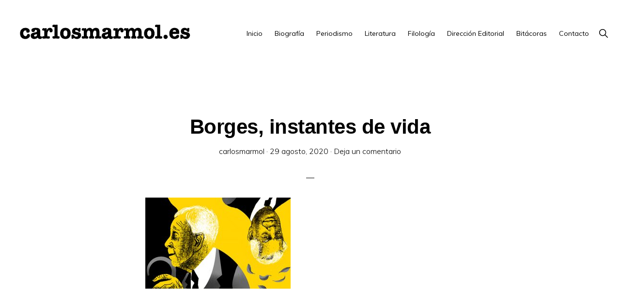

--- FILE ---
content_type: text/html; charset=UTF-8
request_url: https://www.carlosmarmol.es/borges-instantes-de-vida/borges-instantes-de-vida-2/
body_size: 12275
content:
<!DOCTYPE html>
<html lang="es">
<head >
<meta charset="UTF-8" />
<meta name="viewport" content="width=device-width, initial-scale=1" />
<meta name='robots' content='index, follow, max-image-preview:large, max-snippet:-1, max-video-preview:-1' />

	<!-- This site is optimized with the Yoast SEO plugin v22.6 - https://yoast.com/wordpress/plugins/seo/ -->
	<title>Borges, instantes de vida - carlosmarmol.es</title>
	<link rel="canonical" href="https://www.carlosmarmol.es/borges-instantes-de-vida/borges-instantes-de-vida-2/" />
	<meta property="og:locale" content="es_ES" />
	<meta property="og:type" content="article" />
	<meta property="og:title" content="Borges, instantes de vida - carlosmarmol.es" />
	<meta property="og:url" content="https://www.carlosmarmol.es/borges-instantes-de-vida/borges-instantes-de-vida-2/" />
	<meta property="og:site_name" content="carlosmarmol.es" />
	<meta property="og:image" content="https://www.carlosmarmol.es/borges-instantes-de-vida/borges-instantes-de-vida-2" />
	<meta property="og:image:width" content="800" />
	<meta property="og:image:height" content="500" />
	<meta property="og:image:type" content="image/jpeg" />
	<meta name="twitter:card" content="summary_large_image" />
	<meta name="twitter:site" content="@carlosmarmol_es" />
	<script type="application/ld+json" class="yoast-schema-graph">{"@context":"https://schema.org","@graph":[{"@type":"WebPage","@id":"https://www.carlosmarmol.es/borges-instantes-de-vida/borges-instantes-de-vida-2/","url":"https://www.carlosmarmol.es/borges-instantes-de-vida/borges-instantes-de-vida-2/","name":"Borges, instantes de vida - carlosmarmol.es","isPartOf":{"@id":"https://www.carlosmarmol.es/#website"},"primaryImageOfPage":{"@id":"https://www.carlosmarmol.es/borges-instantes-de-vida/borges-instantes-de-vida-2/#primaryimage"},"image":{"@id":"https://www.carlosmarmol.es/borges-instantes-de-vida/borges-instantes-de-vida-2/#primaryimage"},"thumbnailUrl":"https://www.carlosmarmol.es/wp-content/uploads/2020/08/Borges-instantes-de-vida-.jpg","datePublished":"2020-08-29T18:58:24+00:00","dateModified":"2020-08-29T18:58:24+00:00","breadcrumb":{"@id":"https://www.carlosmarmol.es/borges-instantes-de-vida/borges-instantes-de-vida-2/#breadcrumb"},"inLanguage":"es","potentialAction":[{"@type":"ReadAction","target":["https://www.carlosmarmol.es/borges-instantes-de-vida/borges-instantes-de-vida-2/"]}]},{"@type":"ImageObject","inLanguage":"es","@id":"https://www.carlosmarmol.es/borges-instantes-de-vida/borges-instantes-de-vida-2/#primaryimage","url":"https://www.carlosmarmol.es/wp-content/uploads/2020/08/Borges-instantes-de-vida-.jpg","contentUrl":"https://www.carlosmarmol.es/wp-content/uploads/2020/08/Borges-instantes-de-vida-.jpg","width":800,"height":500},{"@type":"BreadcrumbList","@id":"https://www.carlosmarmol.es/borges-instantes-de-vida/borges-instantes-de-vida-2/#breadcrumb","itemListElement":[{"@type":"ListItem","position":1,"name":"Home","item":"https://www.carlosmarmol.es/"},{"@type":"ListItem","position":2,"name":"Borges, instantes de vida","item":"https://www.carlosmarmol.es/borges-instantes-de-vida/"},{"@type":"ListItem","position":3,"name":"Borges, instantes de vida"}]},{"@type":"WebSite","@id":"https://www.carlosmarmol.es/#website","url":"https://www.carlosmarmol.es/","name":"carlosmarmol.es","description":"Periodismo Indie","publisher":{"@id":"https://www.carlosmarmol.es/#/schema/person/b44edc777c96868855755a823c5f6c65"},"potentialAction":[{"@type":"SearchAction","target":{"@type":"EntryPoint","urlTemplate":"https://www.carlosmarmol.es/?s={search_term_string}"},"query-input":"required name=search_term_string"}],"inLanguage":"es"},{"@type":["Person","Organization"],"@id":"https://www.carlosmarmol.es/#/schema/person/b44edc777c96868855755a823c5f6c65","name":"carlosmarmol","image":{"@type":"ImageObject","inLanguage":"es","@id":"https://www.carlosmarmol.es/#/schema/person/image/","url":"https://www.carlosmarmol.es/wp-content/uploads/2023/07/cropped-logoCarlosmarmol-3.png","contentUrl":"https://www.carlosmarmol.es/wp-content/uploads/2023/07/cropped-logoCarlosmarmol-3.png","width":1250,"height":158,"caption":"carlosmarmol"},"logo":{"@id":"https://www.carlosmarmol.es/#/schema/person/image/"},"description":"Periodista 'indie' | Escritor 'underground' | Editor 'avant-garde'","sameAs":["https://www.carlosmarmol.es","https://www.linkedin.com/in/carlos-mrmol-4209582b/","https://www.pinterest.es/carlosmarmol_es/","https://x.com/carlosmarmol_es","https://www.youtube.com/channel/UC7ZveXzhtOID7Tms43Up3yw","https://soundcloud.com/carlosmarmol_es"]}]}</script>
	<!-- / Yoast SEO plugin. -->


<link rel='dns-prefetch' href='//www.carlosmarmol.es' />
<link rel='dns-prefetch' href='//stats.wp.com' />
<link rel='dns-prefetch' href='//fonts.googleapis.com' />
<link rel='dns-prefetch' href='//unpkg.com' />
<link rel='dns-prefetch' href='//v0.wordpress.com' />
<link rel="alternate" type="application/rss+xml" title="carlosmarmol.es &raquo; Feed" href="https://www.carlosmarmol.es/feed/" />
<link rel="alternate" type="application/rss+xml" title="carlosmarmol.es &raquo; Feed de los comentarios" href="https://www.carlosmarmol.es/comments/feed/" />
<link rel="alternate" type="application/rss+xml" title="carlosmarmol.es &raquo; Comentario Borges, instantes de vida del feed" href="https://www.carlosmarmol.es/borges-instantes-de-vida/borges-instantes-de-vida-2/feed/" />
<script>
window._wpemojiSettings = {"baseUrl":"https:\/\/s.w.org\/images\/core\/emoji\/14.0.0\/72x72\/","ext":".png","svgUrl":"https:\/\/s.w.org\/images\/core\/emoji\/14.0.0\/svg\/","svgExt":".svg","source":{"concatemoji":"https:\/\/www.carlosmarmol.es\/wp-includes\/js\/wp-emoji-release.min.js?ver=b9ab63d85601bea98ff22c88b80798c0"}};
/*! This file is auto-generated */
!function(i,n){var o,s,e;function c(e){try{var t={supportTests:e,timestamp:(new Date).valueOf()};sessionStorage.setItem(o,JSON.stringify(t))}catch(e){}}function p(e,t,n){e.clearRect(0,0,e.canvas.width,e.canvas.height),e.fillText(t,0,0);var t=new Uint32Array(e.getImageData(0,0,e.canvas.width,e.canvas.height).data),r=(e.clearRect(0,0,e.canvas.width,e.canvas.height),e.fillText(n,0,0),new Uint32Array(e.getImageData(0,0,e.canvas.width,e.canvas.height).data));return t.every(function(e,t){return e===r[t]})}function u(e,t,n){switch(t){case"flag":return n(e,"\ud83c\udff3\ufe0f\u200d\u26a7\ufe0f","\ud83c\udff3\ufe0f\u200b\u26a7\ufe0f")?!1:!n(e,"\ud83c\uddfa\ud83c\uddf3","\ud83c\uddfa\u200b\ud83c\uddf3")&&!n(e,"\ud83c\udff4\udb40\udc67\udb40\udc62\udb40\udc65\udb40\udc6e\udb40\udc67\udb40\udc7f","\ud83c\udff4\u200b\udb40\udc67\u200b\udb40\udc62\u200b\udb40\udc65\u200b\udb40\udc6e\u200b\udb40\udc67\u200b\udb40\udc7f");case"emoji":return!n(e,"\ud83e\udef1\ud83c\udffb\u200d\ud83e\udef2\ud83c\udfff","\ud83e\udef1\ud83c\udffb\u200b\ud83e\udef2\ud83c\udfff")}return!1}function f(e,t,n){var r="undefined"!=typeof WorkerGlobalScope&&self instanceof WorkerGlobalScope?new OffscreenCanvas(300,150):i.createElement("canvas"),a=r.getContext("2d",{willReadFrequently:!0}),o=(a.textBaseline="top",a.font="600 32px Arial",{});return e.forEach(function(e){o[e]=t(a,e,n)}),o}function t(e){var t=i.createElement("script");t.src=e,t.defer=!0,i.head.appendChild(t)}"undefined"!=typeof Promise&&(o="wpEmojiSettingsSupports",s=["flag","emoji"],n.supports={everything:!0,everythingExceptFlag:!0},e=new Promise(function(e){i.addEventListener("DOMContentLoaded",e,{once:!0})}),new Promise(function(t){var n=function(){try{var e=JSON.parse(sessionStorage.getItem(o));if("object"==typeof e&&"number"==typeof e.timestamp&&(new Date).valueOf()<e.timestamp+604800&&"object"==typeof e.supportTests)return e.supportTests}catch(e){}return null}();if(!n){if("undefined"!=typeof Worker&&"undefined"!=typeof OffscreenCanvas&&"undefined"!=typeof URL&&URL.createObjectURL&&"undefined"!=typeof Blob)try{var e="postMessage("+f.toString()+"("+[JSON.stringify(s),u.toString(),p.toString()].join(",")+"));",r=new Blob([e],{type:"text/javascript"}),a=new Worker(URL.createObjectURL(r),{name:"wpTestEmojiSupports"});return void(a.onmessage=function(e){c(n=e.data),a.terminate(),t(n)})}catch(e){}c(n=f(s,u,p))}t(n)}).then(function(e){for(var t in e)n.supports[t]=e[t],n.supports.everything=n.supports.everything&&n.supports[t],"flag"!==t&&(n.supports.everythingExceptFlag=n.supports.everythingExceptFlag&&n.supports[t]);n.supports.everythingExceptFlag=n.supports.everythingExceptFlag&&!n.supports.flag,n.DOMReady=!1,n.readyCallback=function(){n.DOMReady=!0}}).then(function(){return e}).then(function(){var e;n.supports.everything||(n.readyCallback(),(e=n.source||{}).concatemoji?t(e.concatemoji):e.wpemoji&&e.twemoji&&(t(e.twemoji),t(e.wpemoji)))}))}((window,document),window._wpemojiSettings);
</script>
<style>
img.wp-smiley,
img.emoji {
	display: inline !important;
	border: none !important;
	box-shadow: none !important;
	height: 1em !important;
	width: 1em !important;
	margin: 0 0.07em !important;
	vertical-align: -0.1em !important;
	background: none !important;
	padding: 0 !important;
}
</style>
	<link rel='stylesheet' id='atomic-blocks-fontawesome-css' href='https://www.carlosmarmol.es/wp-content/plugins/atomic-blocks/dist/assets/fontawesome/css/all.min.css?ver=1674502989' media='all' />
<link rel='stylesheet' id='monochrome-pro-css' href='https://www.carlosmarmol.es/wp-content/themes/monochrome-pro/style.css?ver=1.5.1' media='all' />
<style id='monochrome-pro-inline-css'>


		a,
		.entry-meta a:hover,
		.entry-meta a:focus,
		.entry-title a:hover,
		.entry-title a:focus,
		.genesis-nav-menu a:focus,
		.genesis-nav-menu a:hover,
		.genesis-nav-menu .current-menu-item > a,
		.genesis-nav-menu .toggle-header-search:focus,
		.genesis-nav-menu .toggle-header-search:hover,
		.genesis-responsive-menu .genesis-nav-menu a:focus,
		.genesis-responsive-menu .genesis-nav-menu a:hover,
		.sub-menu-toggle:focus,
		.sub-menu-toggle:hover,
		#genesis-mobile-nav-primary:focus,
		#genesis-mobile-nav-primary:hover {
			color: #000000;
		}

		@media only screen and (max-width: 1023px) {
			.genesis-responsive-menu .genesis-nav-menu a:focus,
			.genesis-responsive-menu .genesis-nav-menu a:hover,
			.genesis-responsive-menu .genesis-nav-menu .sub-menu .menu-item a:focus,
			.genesis-responsive-menu .genesis-nav-menu .sub-menu .menu-item a:hover,
			.genesis-responsive-menu.nav-primary .genesis-nav-menu .sub-menu .current-menu-item > a {
				color: #000000;
			}
		}

		

		button:hover,
		button:focus,
		input:hover[type="button"],
		input:hover[type="reset"],
		input:hover[type="submit"],
		input:focus[type="button"],
		input:focus[type="reset"],
		input:focus[type="submit"],
		.archive-pagination a:hover,
		.archive-pagination a:focus,
		.archive-pagination li.active a,
		.button:hover,
		.button:focus,
		.image-section button:hover,
		.image-section button:focus,
		.image-section input[type="button"]:hover,
		.image-section input[type="button"]:focus,
		.image-section input[type="reset"]:hover,
		.image-section input[type="reset"]:focus,
		.image-section input[type="submit"]:hover,
		.image-section input[type="submit"]:focus,
		.image-section .button:hover,
		.image-section .button:focus,
		.image-section .more-link:hover,
		.image-section .more-link:focus,
		.more-link:hover,
		.more-link:focus,
		.site-container div.wpforms-container-full .wpforms-form input[type="submit"]:focus,
		.site-container div.wpforms-container-full .wpforms-form input[type="submit"]:hover,
		.site-container div.wpforms-container-full .wpforms-form button[type="submit"]:focus,
		.site-container div.wpforms-container-full .wpforms-form button[type="submit"]:hover {
			background-color: #020000;
			color: #ffffff;
		}
		
</style>
<link rel='stylesheet' id='wp-block-library-css' href='https://www.carlosmarmol.es/wp-includes/css/dist/block-library/style.min.css?ver=b9ab63d85601bea98ff22c88b80798c0' media='all' />
<style id='wp-block-library-inline-css'>
.has-text-align-justify{text-align:justify;}
</style>
<link rel='stylesheet' id='atomic-blocks-style-css-css' href='https://www.carlosmarmol.es/wp-content/plugins/atomic-blocks/dist/blocks.style.build.css?ver=1674502989' media='all' />
<link rel='stylesheet' id='mediaelement-css' href='https://www.carlosmarmol.es/wp-includes/js/mediaelement/mediaelementplayer-legacy.min.css?ver=4.2.17' media='all' />
<link rel='stylesheet' id='wp-mediaelement-css' href='https://www.carlosmarmol.es/wp-includes/js/mediaelement/wp-mediaelement.min.css?ver=b9ab63d85601bea98ff22c88b80798c0' media='all' />
<style id='jetpack-sharing-buttons-style-inline-css'>
.jetpack-sharing-buttons__services-list{display:flex;flex-direction:row;flex-wrap:wrap;gap:0;list-style-type:none;margin:5px;padding:0}.jetpack-sharing-buttons__services-list.has-small-icon-size{font-size:12px}.jetpack-sharing-buttons__services-list.has-normal-icon-size{font-size:16px}.jetpack-sharing-buttons__services-list.has-large-icon-size{font-size:24px}.jetpack-sharing-buttons__services-list.has-huge-icon-size{font-size:36px}@media print{.jetpack-sharing-buttons__services-list{display:none!important}}.editor-styles-wrapper .wp-block-jetpack-sharing-buttons{gap:0;padding-inline-start:0}ul.jetpack-sharing-buttons__services-list.has-background{padding:1.25em 2.375em}
</style>
<style id='classic-theme-styles-inline-css'>
/*! This file is auto-generated */
.wp-block-button__link{color:#fff;background-color:#32373c;border-radius:9999px;box-shadow:none;text-decoration:none;padding:calc(.667em + 2px) calc(1.333em + 2px);font-size:1.125em}.wp-block-file__button{background:#32373c;color:#fff;text-decoration:none}
</style>
<style id='global-styles-inline-css'>
body{--wp--preset--color--black: #000000;--wp--preset--color--cyan-bluish-gray: #abb8c3;--wp--preset--color--white: #ffffff;--wp--preset--color--pale-pink: #f78da7;--wp--preset--color--vivid-red: #cf2e2e;--wp--preset--color--luminous-vivid-orange: #ff6900;--wp--preset--color--luminous-vivid-amber: #fcb900;--wp--preset--color--light-green-cyan: #7bdcb5;--wp--preset--color--vivid-green-cyan: #00d084;--wp--preset--color--pale-cyan-blue: #8ed1fc;--wp--preset--color--vivid-cyan-blue: #0693e3;--wp--preset--color--vivid-purple: #9b51e0;--wp--preset--color--theme-primary: #000000;--wp--preset--color--theme-secondary: #020000;--wp--preset--gradient--vivid-cyan-blue-to-vivid-purple: linear-gradient(135deg,rgba(6,147,227,1) 0%,rgb(155,81,224) 100%);--wp--preset--gradient--light-green-cyan-to-vivid-green-cyan: linear-gradient(135deg,rgb(122,220,180) 0%,rgb(0,208,130) 100%);--wp--preset--gradient--luminous-vivid-amber-to-luminous-vivid-orange: linear-gradient(135deg,rgba(252,185,0,1) 0%,rgba(255,105,0,1) 100%);--wp--preset--gradient--luminous-vivid-orange-to-vivid-red: linear-gradient(135deg,rgba(255,105,0,1) 0%,rgb(207,46,46) 100%);--wp--preset--gradient--very-light-gray-to-cyan-bluish-gray: linear-gradient(135deg,rgb(238,238,238) 0%,rgb(169,184,195) 100%);--wp--preset--gradient--cool-to-warm-spectrum: linear-gradient(135deg,rgb(74,234,220) 0%,rgb(151,120,209) 20%,rgb(207,42,186) 40%,rgb(238,44,130) 60%,rgb(251,105,98) 80%,rgb(254,248,76) 100%);--wp--preset--gradient--blush-light-purple: linear-gradient(135deg,rgb(255,206,236) 0%,rgb(152,150,240) 100%);--wp--preset--gradient--blush-bordeaux: linear-gradient(135deg,rgb(254,205,165) 0%,rgb(254,45,45) 50%,rgb(107,0,62) 100%);--wp--preset--gradient--luminous-dusk: linear-gradient(135deg,rgb(255,203,112) 0%,rgb(199,81,192) 50%,rgb(65,88,208) 100%);--wp--preset--gradient--pale-ocean: linear-gradient(135deg,rgb(255,245,203) 0%,rgb(182,227,212) 50%,rgb(51,167,181) 100%);--wp--preset--gradient--electric-grass: linear-gradient(135deg,rgb(202,248,128) 0%,rgb(113,206,126) 100%);--wp--preset--gradient--midnight: linear-gradient(135deg,rgb(2,3,129) 0%,rgb(40,116,252) 100%);--wp--preset--font-size--small: 14px;--wp--preset--font-size--medium: 20px;--wp--preset--font-size--large: 22px;--wp--preset--font-size--x-large: 42px;--wp--preset--font-size--normal: 18px;--wp--preset--font-size--larger: 26px;--wp--preset--spacing--20: 0.44rem;--wp--preset--spacing--30: 0.67rem;--wp--preset--spacing--40: 1rem;--wp--preset--spacing--50: 1.5rem;--wp--preset--spacing--60: 2.25rem;--wp--preset--spacing--70: 3.38rem;--wp--preset--spacing--80: 5.06rem;--wp--preset--shadow--natural: 6px 6px 9px rgba(0, 0, 0, 0.2);--wp--preset--shadow--deep: 12px 12px 50px rgba(0, 0, 0, 0.4);--wp--preset--shadow--sharp: 6px 6px 0px rgba(0, 0, 0, 0.2);--wp--preset--shadow--outlined: 6px 6px 0px -3px rgba(255, 255, 255, 1), 6px 6px rgba(0, 0, 0, 1);--wp--preset--shadow--crisp: 6px 6px 0px rgba(0, 0, 0, 1);}:where(.is-layout-flex){gap: 0.5em;}:where(.is-layout-grid){gap: 0.5em;}body .is-layout-flow > .alignleft{float: left;margin-inline-start: 0;margin-inline-end: 2em;}body .is-layout-flow > .alignright{float: right;margin-inline-start: 2em;margin-inline-end: 0;}body .is-layout-flow > .aligncenter{margin-left: auto !important;margin-right: auto !important;}body .is-layout-constrained > .alignleft{float: left;margin-inline-start: 0;margin-inline-end: 2em;}body .is-layout-constrained > .alignright{float: right;margin-inline-start: 2em;margin-inline-end: 0;}body .is-layout-constrained > .aligncenter{margin-left: auto !important;margin-right: auto !important;}body .is-layout-constrained > :where(:not(.alignleft):not(.alignright):not(.alignfull)){max-width: var(--wp--style--global--content-size);margin-left: auto !important;margin-right: auto !important;}body .is-layout-constrained > .alignwide{max-width: var(--wp--style--global--wide-size);}body .is-layout-flex{display: flex;}body .is-layout-flex{flex-wrap: wrap;align-items: center;}body .is-layout-flex > *{margin: 0;}body .is-layout-grid{display: grid;}body .is-layout-grid > *{margin: 0;}:where(.wp-block-columns.is-layout-flex){gap: 2em;}:where(.wp-block-columns.is-layout-grid){gap: 2em;}:where(.wp-block-post-template.is-layout-flex){gap: 1.25em;}:where(.wp-block-post-template.is-layout-grid){gap: 1.25em;}.has-black-color{color: var(--wp--preset--color--black) !important;}.has-cyan-bluish-gray-color{color: var(--wp--preset--color--cyan-bluish-gray) !important;}.has-white-color{color: var(--wp--preset--color--white) !important;}.has-pale-pink-color{color: var(--wp--preset--color--pale-pink) !important;}.has-vivid-red-color{color: var(--wp--preset--color--vivid-red) !important;}.has-luminous-vivid-orange-color{color: var(--wp--preset--color--luminous-vivid-orange) !important;}.has-luminous-vivid-amber-color{color: var(--wp--preset--color--luminous-vivid-amber) !important;}.has-light-green-cyan-color{color: var(--wp--preset--color--light-green-cyan) !important;}.has-vivid-green-cyan-color{color: var(--wp--preset--color--vivid-green-cyan) !important;}.has-pale-cyan-blue-color{color: var(--wp--preset--color--pale-cyan-blue) !important;}.has-vivid-cyan-blue-color{color: var(--wp--preset--color--vivid-cyan-blue) !important;}.has-vivid-purple-color{color: var(--wp--preset--color--vivid-purple) !important;}.has-black-background-color{background-color: var(--wp--preset--color--black) !important;}.has-cyan-bluish-gray-background-color{background-color: var(--wp--preset--color--cyan-bluish-gray) !important;}.has-white-background-color{background-color: var(--wp--preset--color--white) !important;}.has-pale-pink-background-color{background-color: var(--wp--preset--color--pale-pink) !important;}.has-vivid-red-background-color{background-color: var(--wp--preset--color--vivid-red) !important;}.has-luminous-vivid-orange-background-color{background-color: var(--wp--preset--color--luminous-vivid-orange) !important;}.has-luminous-vivid-amber-background-color{background-color: var(--wp--preset--color--luminous-vivid-amber) !important;}.has-light-green-cyan-background-color{background-color: var(--wp--preset--color--light-green-cyan) !important;}.has-vivid-green-cyan-background-color{background-color: var(--wp--preset--color--vivid-green-cyan) !important;}.has-pale-cyan-blue-background-color{background-color: var(--wp--preset--color--pale-cyan-blue) !important;}.has-vivid-cyan-blue-background-color{background-color: var(--wp--preset--color--vivid-cyan-blue) !important;}.has-vivid-purple-background-color{background-color: var(--wp--preset--color--vivid-purple) !important;}.has-black-border-color{border-color: var(--wp--preset--color--black) !important;}.has-cyan-bluish-gray-border-color{border-color: var(--wp--preset--color--cyan-bluish-gray) !important;}.has-white-border-color{border-color: var(--wp--preset--color--white) !important;}.has-pale-pink-border-color{border-color: var(--wp--preset--color--pale-pink) !important;}.has-vivid-red-border-color{border-color: var(--wp--preset--color--vivid-red) !important;}.has-luminous-vivid-orange-border-color{border-color: var(--wp--preset--color--luminous-vivid-orange) !important;}.has-luminous-vivid-amber-border-color{border-color: var(--wp--preset--color--luminous-vivid-amber) !important;}.has-light-green-cyan-border-color{border-color: var(--wp--preset--color--light-green-cyan) !important;}.has-vivid-green-cyan-border-color{border-color: var(--wp--preset--color--vivid-green-cyan) !important;}.has-pale-cyan-blue-border-color{border-color: var(--wp--preset--color--pale-cyan-blue) !important;}.has-vivid-cyan-blue-border-color{border-color: var(--wp--preset--color--vivid-cyan-blue) !important;}.has-vivid-purple-border-color{border-color: var(--wp--preset--color--vivid-purple) !important;}.has-vivid-cyan-blue-to-vivid-purple-gradient-background{background: var(--wp--preset--gradient--vivid-cyan-blue-to-vivid-purple) !important;}.has-light-green-cyan-to-vivid-green-cyan-gradient-background{background: var(--wp--preset--gradient--light-green-cyan-to-vivid-green-cyan) !important;}.has-luminous-vivid-amber-to-luminous-vivid-orange-gradient-background{background: var(--wp--preset--gradient--luminous-vivid-amber-to-luminous-vivid-orange) !important;}.has-luminous-vivid-orange-to-vivid-red-gradient-background{background: var(--wp--preset--gradient--luminous-vivid-orange-to-vivid-red) !important;}.has-very-light-gray-to-cyan-bluish-gray-gradient-background{background: var(--wp--preset--gradient--very-light-gray-to-cyan-bluish-gray) !important;}.has-cool-to-warm-spectrum-gradient-background{background: var(--wp--preset--gradient--cool-to-warm-spectrum) !important;}.has-blush-light-purple-gradient-background{background: var(--wp--preset--gradient--blush-light-purple) !important;}.has-blush-bordeaux-gradient-background{background: var(--wp--preset--gradient--blush-bordeaux) !important;}.has-luminous-dusk-gradient-background{background: var(--wp--preset--gradient--luminous-dusk) !important;}.has-pale-ocean-gradient-background{background: var(--wp--preset--gradient--pale-ocean) !important;}.has-electric-grass-gradient-background{background: var(--wp--preset--gradient--electric-grass) !important;}.has-midnight-gradient-background{background: var(--wp--preset--gradient--midnight) !important;}.has-small-font-size{font-size: var(--wp--preset--font-size--small) !important;}.has-medium-font-size{font-size: var(--wp--preset--font-size--medium) !important;}.has-large-font-size{font-size: var(--wp--preset--font-size--large) !important;}.has-x-large-font-size{font-size: var(--wp--preset--font-size--x-large) !important;}
.wp-block-navigation a:where(:not(.wp-element-button)){color: inherit;}
:where(.wp-block-post-template.is-layout-flex){gap: 1.25em;}:where(.wp-block-post-template.is-layout-grid){gap: 1.25em;}
:where(.wp-block-columns.is-layout-flex){gap: 2em;}:where(.wp-block-columns.is-layout-grid){gap: 2em;}
.wp-block-pullquote{font-size: 1.5em;line-height: 1.6;}
</style>
<link rel='stylesheet' id='contact-form-7-css' href='https://www.carlosmarmol.es/wp-content/plugins/contact-form-7/includes/css/styles.css?ver=5.9.8' media='all' />
<link rel='stylesheet' id='monochrome-fonts-css' href='//fonts.googleapis.com/css?family=Muli%3A300%2C300i%2C400%2C400i%2C600%2C600i%7COpen+Sans+Condensed%3A300&#038;ver=1.5.1' media='all' />
<link rel='stylesheet' id='monochrome-ionicons-css' href='//unpkg.com/ionicons@4.1.2/dist/css/ionicons.min.css?ver=1.5.1' media='all' />
<link rel='stylesheet' id='monochrome-pro-gutenberg-css' href='https://www.carlosmarmol.es/wp-content/themes/monochrome-pro/lib/gutenberg/front-end.css?ver=1.5.1' media='all' />
<style id='monochrome-pro-gutenberg-inline-css'>
.ab-block-post-grid .ab-post-grid-items .ab-block-post-grid-title a:hover {
	color: #000000;
}

.site-container .wp-block-button .wp-block-button__link {
	background-color: #020000;
}

.wp-block-button .wp-block-button__link:not(.has-background),
.wp-block-button .wp-block-button__link:not(.has-background):focus,
.wp-block-button .wp-block-button__link:not(.has-background):hover {
	color: #ffffff;
}

.site-container .wp-block-button.is-style-outline .wp-block-button__link {
	color: #020000;
}

.site-container .wp-block-button.is-style-outline .wp-block-button__link:focus,
.site-container .wp-block-button.is-style-outline .wp-block-button__link:hover {
	color: #252323;
}

.site-container .wp-block-pullquote.is-style-solid-color {
	background-color: #020000;
}		.site-container .has-small-font-size {
			font-size: 14px;
		}		.site-container .has-normal-font-size {
			font-size: 18px;
		}		.site-container .has-large-font-size {
			font-size: 22px;
		}		.site-container .has-larger-font-size {
			font-size: 26px;
		}		.site-container .has-theme-primary-color,
		.site-container .wp-block-button .wp-block-button__link.has-theme-primary-color,
		.site-container .wp-block-button.is-style-outline .wp-block-button__link.has-theme-primary-color {
			color: #000000;
		}

		.site-container .has-theme-primary-background-color,
		.site-container .wp-block-button .wp-block-button__link.has-theme-primary-background-color,
		.site-container .wp-block-pullquote.is-style-solid-color.has-theme-primary-background-color {
			background-color: #000000;
		}		.site-container .has-theme-secondary-color,
		.site-container .wp-block-button .wp-block-button__link.has-theme-secondary-color,
		.site-container .wp-block-button.is-style-outline .wp-block-button__link.has-theme-secondary-color {
			color: #020000;
		}

		.site-container .has-theme-secondary-background-color,
		.site-container .wp-block-button .wp-block-button__link.has-theme-secondary-background-color,
		.site-container .wp-block-pullquote.is-style-solid-color.has-theme-secondary-background-color {
			background-color: #020000;
		}
</style>
<link rel='stylesheet' id='simple-social-icons-font-css' href='https://www.carlosmarmol.es/wp-content/plugins/simple-social-icons/css/style.css?ver=4.0.0' media='all' />
<link rel='stylesheet' id='jetpack_css-css' href='https://www.carlosmarmol.es/wp-content/plugins/jetpack/css/jetpack.css?ver=13.3.2' media='all' />
<script src='https://www.carlosmarmol.es/wp-includes/js/jquery/jquery.min.js?ver=3.7.0' id='jquery-core-js'></script>
<script src='https://www.carlosmarmol.es/wp-includes/js/jquery/jquery-migrate.min.js?ver=3.4.1' id='jquery-migrate-js'></script>
<link rel="https://api.w.org/" href="https://www.carlosmarmol.es/wp-json/" /><link rel="alternate" type="application/json" href="https://www.carlosmarmol.es/wp-json/wp/v2/media/6098" /><link rel="EditURI" type="application/rsd+xml" title="RSD" href="https://www.carlosmarmol.es/xmlrpc.php?rsd" />
<link rel="alternate" type="application/json+oembed" href="https://www.carlosmarmol.es/wp-json/oembed/1.0/embed?url=https%3A%2F%2Fwww.carlosmarmol.es%2Fborges-instantes-de-vida%2Fborges-instantes-de-vida-2%2F" />
<link rel="alternate" type="text/xml+oembed" href="https://www.carlosmarmol.es/wp-json/oembed/1.0/embed?url=https%3A%2F%2Fwww.carlosmarmol.es%2Fborges-instantes-de-vida%2Fborges-instantes-de-vida-2%2F&#038;format=xml" />
	<style>img#wpstats{display:none}</style>
		<link rel="pingback" href="https://www.carlosmarmol.es/xmlrpc.php" />
<!-- Google tag (gtag.js) -->
<script async src="https://www.googletagmanager.com/gtag/js?id=UA-36894284-1"></script>
<script>
  window.dataLayer = window.dataLayer || [];
  function gtag(){dataLayer.push(arguments);}
  gtag('js', new Date());

  gtag('config', 'UA-36894284-1');
</script><style>.recentcomments a{display:inline !important;padding:0 !important;margin:0 !important;}</style><link rel="icon" href="https://www.carlosmarmol.es/wp-content/uploads/2023/08/cropped-iconcarlosmarmol-32x32.jpg" sizes="32x32" />
<link rel="icon" href="https://www.carlosmarmol.es/wp-content/uploads/2023/08/cropped-iconcarlosmarmol-192x192.jpg" sizes="192x192" />
<link rel="apple-touch-icon" href="https://www.carlosmarmol.es/wp-content/uploads/2023/08/cropped-iconcarlosmarmol-180x180.jpg" />
<meta name="msapplication-TileImage" content="https://www.carlosmarmol.es/wp-content/uploads/2023/08/cropped-iconcarlosmarmol-270x270.jpg" />
<link rel="stylesheet" type="text/css" id="wp-custom-css" href="https://www.carlosmarmol.es/?custom-css=f56536d718" /></head>
<body data-rsssl=1 class="attachment attachment-template-default single single-attachment postid-6098 attachmentid-6098 attachment-jpeg wp-custom-logo wp-embed-responsive header-full-width full-width-content genesis-breadcrumbs-hidden"><div class="site-container"><ul class="genesis-skip-link"><li><a href="#genesis-nav-primary" class="screen-reader-shortcut"> Saltar a la navegación principal</a></li><li><a href="#genesis-content" class="screen-reader-shortcut"> Saltar al contenido principal</a></li></ul><header class="site-header"><div class="wrap"><div class="title-area"><a href="https://www.carlosmarmol.es/" class="custom-logo-link" rel="home"><img width="1250" height="158" src="https://www.carlosmarmol.es/wp-content/uploads/2023/07/cropped-logoCarlosmarmol-3.png" class="custom-logo" alt="carlosmarmol.es" decoding="async" fetchpriority="high" srcset="https://www.carlosmarmol.es/wp-content/uploads/2023/07/cropped-logoCarlosmarmol-3.png 1250w, https://www.carlosmarmol.es/wp-content/uploads/2023/07/cropped-logoCarlosmarmol-3-300x38.png 300w, https://www.carlosmarmol.es/wp-content/uploads/2023/07/cropped-logoCarlosmarmol-3-1024x129.png 1024w" sizes="(max-width: 1250px) 100vw, 1250px" /></a><p class="site-title">carlosmarmol.es</p><p class="site-description">Periodismo Indie</p></div><nav class="nav-primary" aria-label="Principal" id="genesis-nav-primary"><div class="wrap"><ul id="menu-menu-principal" class="menu genesis-nav-menu menu-primary js-superfish"><li id="menu-item-8032" class="menu-item menu-item-type-post_type menu-item-object-page menu-item-home menu-item-8032"><a href="https://www.carlosmarmol.es/"><span >Inicio</span></a></li>
<li id="menu-item-244" class="menu-item menu-item-type-post_type menu-item-object-page menu-item-244"><a href="https://www.carlosmarmol.es/biografia/"><span >Biografía</span></a></li>
<li id="menu-item-245" class="menu-item menu-item-type-post_type menu-item-object-page menu-item-has-children menu-item-245"><a href="https://www.carlosmarmol.es/periodismo/"><span >Periodismo</span></a>
<ul class="sub-menu">
	<li id="menu-item-1735" class="menu-item menu-item-type-post_type menu-item-object-page menu-item-1735"><a href="https://www.carlosmarmol.es/el-correo-de-andalucia/"><span >El Correo de Andalucía</span></a></li>
	<li id="menu-item-1736" class="menu-item menu-item-type-post_type menu-item-object-page menu-item-1736"><a href="https://www.carlosmarmol.es/1718-2/"><span >Diario de Sevilla</span></a></li>
	<li id="menu-item-1112" class="menu-item menu-item-type-post_type menu-item-object-page menu-item-1112"><a href="https://www.carlosmarmol.es/el-mundo/"><span >El Mundo</span></a></li>
	<li id="menu-item-3223" class="menu-item menu-item-type-post_type menu-item-object-page menu-item-3223"><a href="https://www.carlosmarmol.es/cronica-global/"><span >Crónica Global</span></a></li>
	<li id="menu-item-4761" class="menu-item menu-item-type-post_type menu-item-object-page menu-item-4761"><a href="https://www.carlosmarmol.es/la-vanguardia/"><span >La Vanguardia</span></a></li>
</ul>
</li>
<li id="menu-item-246" class="menu-item menu-item-type-post_type menu-item-object-page menu-item-has-children menu-item-246"><a href="https://www.carlosmarmol.es/literatura/"><span >Literatura</span></a>
<ul class="sub-menu">
	<li id="menu-item-1741" class="menu-item menu-item-type-post_type menu-item-object-page menu-item-1741"><a href="https://www.carlosmarmol.es/libros/"><span >Libros</span></a></li>
	<li id="menu-item-1742" class="menu-item menu-item-type-post_type menu-item-object-page menu-item-1742"><a href="https://www.carlosmarmol.es/revistas/"><span >Revistas</span></a></li>
</ul>
</li>
<li id="menu-item-8106" class="menu-item menu-item-type-post_type menu-item-object-page menu-item-has-children menu-item-8106"><a href="https://www.carlosmarmol.es/filologia/"><span >Filología</span></a>
<ul class="sub-menu">
	<li id="menu-item-8480" class="menu-item menu-item-type-post_type menu-item-object-page menu-item-8480"><a href="https://www.carlosmarmol.es/la-retorica-del-prosaismo/"><span >La retórica del prosaísmo</span></a></li>
	<li id="menu-item-8479" class="menu-item menu-item-type-post_type menu-item-object-page menu-item-8479"><a href="https://www.carlosmarmol.es/academia/"><span >Academia</span></a></li>
</ul>
</li>
<li id="menu-item-8110" class="menu-item menu-item-type-post_type menu-item-object-page menu-item-has-children menu-item-8110"><a href="https://www.carlosmarmol.es/edicion/"><span >Dirección Editorial</span></a>
<ul class="sub-menu">
	<li id="menu-item-4764" class="menu-item menu-item-type-post_type menu-item-object-page menu-item-4764"><a href="https://www.carlosmarmol.es/letraglobal/"><span >Letra Global</span></a></li>
	<li id="menu-item-10353" class="menu-item menu-item-type-post_type menu-item-object-page menu-item-10353"><a href="https://www.carlosmarmol.es/revista-de-occidente/"><span >Revista de Occidente</span></a></li>
	<li id="menu-item-8474" class="menu-item menu-item-type-post_type menu-item-object-page menu-item-8474"><a href="https://www.carlosmarmol.es/vulgaria-press/"><span >Orpheus</span></a></li>
	<li id="menu-item-8473" class="menu-item menu-item-type-post_type menu-item-object-page menu-item-8473"><a href="https://www.carlosmarmol.es/geographica-press/"><span >Geographica</span></a></li>
</ul>
</li>
<li id="menu-item-8030" class="menu-item menu-item-type-post_type menu-item-object-page menu-item-has-children menu-item-8030"><a href="https://www.carlosmarmol.es/bitacoras/"><span >Bitácoras</span></a>
<ul class="sub-menu">
	<li id="menu-item-8141" class="menu-item menu-item-type-taxonomy menu-item-object-category menu-item-8141"><a href="https://www.carlosmarmol.es/category/disidencias/"><span >Disidencias</span></a></li>
	<li id="menu-item-6192" class="menu-item menu-item-type-taxonomy menu-item-object-category menu-item-6192"><a href="https://www.carlosmarmol.es/category/cuadernos-del-sur/"><span >Cuadernos del Sur</span></a></li>
	<li id="menu-item-3243" class="menu-item menu-item-type-taxonomy menu-item-object-category menu-item-3243"><a href="https://www.carlosmarmol.es/category/los-aguafuertes/"><span >Los Aguafuertes</span></a></li>
	<li id="menu-item-10051" class="menu-item menu-item-type-post_type menu-item-object-page menu-item-10051"><a href="https://www.carlosmarmol.es/tribunas/"><span >Las Tribunas</span></a></li>
	<li id="menu-item-2838" class="menu-item menu-item-type-taxonomy menu-item-object-category menu-item-2838"><a href="https://www.carlosmarmol.es/category/cronicas-indigenas/"><span >Crónicas Indígenas</span></a></li>
	<li id="menu-item-2837" class="menu-item menu-item-type-taxonomy menu-item-object-category menu-item-2837"><a href="https://www.carlosmarmol.es/category/lanoria/"><span >La Noria</span></a></li>
	<li id="menu-item-8140" class="menu-item menu-item-type-taxonomy menu-item-object-category menu-item-8140"><a href="https://www.carlosmarmol.es/category/cronicas_apatridas/"><span >Cuadernos Apátridas</span></a></li>
</ul>
</li>
<li id="menu-item-248" class="menu-item menu-item-type-post_type menu-item-object-page menu-item-248"><a href="https://www.carlosmarmol.es/contacto/"><span >Contacto</span></a></li>
<li class="menu-item"><a href="#header-search-wrap" aria-controls="header-search-wrap" aria-expanded="false" role="button" class="toggle-header-search"><span class="screen-reader-text">Show Search</span><span class="ionicons ion-ios-search"></span></a></li></ul></div></nav><div id="header-search-wrap" class="header-search-wrap"><form class="search-form" method="get" action="https://www.carlosmarmol.es/" role="search"><label class="search-form-label screen-reader-text" for="searchform-1">Buscar en esta web</label><input class="search-form-input" type="search" name="s" id="searchform-1" placeholder="Buscar en esta web"><input class="search-form-submit" type="submit" value="Buscar"><meta content="https://www.carlosmarmol.es/?s={s}"></form> <a href="#" role="button" aria-expanded="false" aria-controls="header-search-wrap" class="toggle-header-search close"><span class="screen-reader-text">Hide Search</span><span class="ionicons ion-ios-close"></span></a></div></div></header><div class="site-inner"><div class="content-sidebar-wrap"><main class="content" id="genesis-content"><article class="post-6098 attachment type-attachment status-inherit entry" aria-label="Borges, instantes de vida"><header class="entry-header"><h1 class="entry-title">Borges, instantes de vida</h1>
<p class="entry-meta"><span class="entry-author"><a href="https://www.carlosmarmol.es/author/carlosmarmol/" class="entry-author-link" rel="author"><span class="entry-author-name">carlosmarmol</span></a></span> &middot; <time class="entry-time">29 agosto, 2020</time> &middot; <span class="entry-comments-link"><a href="https://www.carlosmarmol.es/borges-instantes-de-vida/borges-instantes-de-vida-2/#respond">Deja un comentario</a></span> </p></header><div class="entry-content"><p class="attachment"><a href='https://www.carlosmarmol.es/wp-content/uploads/2020/08/Borges-instantes-de-vida-.jpg'><img width="300" height="188" src="https://www.carlosmarmol.es/wp-content/uploads/2020/08/Borges-instantes-de-vida--300x188.jpg" class="attachment-medium size-medium" alt="" decoding="async" srcset="https://www.carlosmarmol.es/wp-content/uploads/2020/08/Borges-instantes-de-vida--300x188.jpg 300w, https://www.carlosmarmol.es/wp-content/uploads/2020/08/Borges-instantes-de-vida-.jpg 800w" sizes="(max-width: 300px) 100vw, 300px" /></a></p>
</div><footer class="entry-footer"></footer></article><h2 class="screen-reader-text">Interacciones con los lectores</h2>	<div id="respond" class="comment-respond">
		<h3 id="reply-title" class="comment-reply-title">Deja una respuesta <small><a rel="nofollow" id="cancel-comment-reply-link" href="/borges-instantes-de-vida/borges-instantes-de-vida-2/#respond" style="display:none;">Cancelar la respuesta</a></small></h3><form action="https://www.carlosmarmol.es/wp-comments-post.php" method="post" id="commentform" class="comment-form" novalidate><p class="comment-notes"><span id="email-notes">Tu dirección de correo electrónico no será publicada.</span> <span class="required-field-message">Los campos obligatorios están marcados con <span class="required">*</span></span></p><p class="comment-form-comment"><label for="comment">Comentario <span class="required">*</span></label> <textarea id="comment" name="comment" cols="45" rows="8" maxlength="65525" required></textarea></p><p class="comment-form-author"><label for="author">Nombre <span class="required">*</span></label> <input id="author" name="author" type="text" value="" size="30" maxlength="245" autocomplete="name" required /></p>
<p class="comment-form-email"><label for="email">Correo electrónico <span class="required">*</span></label> <input id="email" name="email" type="email" value="" size="30" maxlength="100" aria-describedby="email-notes" autocomplete="email" required /></p>
<p class="comment-form-url"><label for="url">Web</label> <input id="url" name="url" type="url" value="" size="30" maxlength="200" autocomplete="url" /></p>
<p class="comment-form-cookies-consent"><input id="wp-comment-cookies-consent" name="wp-comment-cookies-consent" type="checkbox" value="yes" /> <label for="wp-comment-cookies-consent">Guarda mi nombre, correo electrónico y web en este navegador para la próxima vez que comente.</label></p>
<p class="form-submit"><input name="submit" type="submit" id="submit" class="submit" value="Publicar el comentario" /> <input type='hidden' name='comment_post_ID' value='6098' id='comment_post_ID' />
<input type='hidden' name='comment_parent' id='comment_parent' value='0' />
</p><p style="display: none;"><input type="hidden" id="akismet_comment_nonce" name="akismet_comment_nonce" value="2089935053" /></p><p style="display: none !important;" class="akismet-fields-container" data-prefix="ak_"><label>&#916;<textarea name="ak_hp_textarea" cols="45" rows="8" maxlength="100"></textarea></label><input type="hidden" id="ak_js_1" name="ak_js" value="44"/><script>document.getElementById( "ak_js_1" ).setAttribute( "value", ( new Date() ).getTime() );</script></p></form>	</div><!-- #respond -->
	<p class="akismet_comment_form_privacy_notice">Este sitio usa Akismet para reducir el spam. <a href="https://akismet.com/privacy/" target="_blank" rel="nofollow noopener"> Aprende cómo se procesan los datos de tus comentarios.</a></p></main></div></div></div><footer class="site-footer"><div class="wrap"><p><a class="footer-logo-link" href="https://www.carlosmarmol.es/" align="left"><img class="footer-logo" src="https://www.carlosmarmol.es/wp-content/uploads/2023/07/perfilfooter.png" alt="carlosmarmol.es" /></a></p><p>Copyright &#x000A9;&nbsp;2026
<br /><br />
<a href="https://www.linkedin.com/in/carlos-m%C3%A1rmol-4209582b/">Linkedin</a> |
<a href="https://medium.com/@carlosmarmol.es">Medium</a> | 
<a href="https://compoliticas.academia.edu/carlosmarmoles">Academia</a> | 
<a href="https://www.twitter.com/carlosmarmol_es">Twitter</a><br /><br />
<a href="https://soundcloud.com/carlosmarmol_es">Soundcloud</a> | 
<a href="https://www.pinterest.es/carlosmarmol_es/">Pinterest</a> | 
<a href="https://www.youtube.com/channel/UC7ZveXzhtOID7Tms43Up3yw">Youtube</a>
<br /><br /><strong>Ilustraciones:</strong> <a href="http://www.danielrosell.com">Daniel Rosell</a></p></div></footer>	<script type="text/javascript">
		function atomicBlocksShare( url, title, w, h ){
			var left = ( window.innerWidth / 2 )-( w / 2 );
			var top  = ( window.innerHeight / 2 )-( h / 2 );
			return window.open(url, title, 'toolbar=no, location=no, directories=no, status=no, menubar=no, scrollbars=no, resizable=no, copyhistory=no, width=600, height=600, top='+top+', left='+left);
		}
	</script>
	<style type="text/css" media="screen"></style><script src='https://www.carlosmarmol.es/wp-includes/js/dist/vendor/wp-polyfill-inert.min.js?ver=3.1.2' id='wp-polyfill-inert-js'></script>
<script src='https://www.carlosmarmol.es/wp-includes/js/dist/vendor/regenerator-runtime.min.js?ver=0.13.11' id='regenerator-runtime-js'></script>
<script src='https://www.carlosmarmol.es/wp-includes/js/dist/vendor/wp-polyfill.min.js?ver=3.15.0' id='wp-polyfill-js'></script>
<script src='https://www.carlosmarmol.es/wp-includes/js/dist/hooks.min.js?ver=c6aec9a8d4e5a5d543a1' id='wp-hooks-js'></script>
<script src='https://www.carlosmarmol.es/wp-includes/js/dist/i18n.min.js?ver=7701b0c3857f914212ef' id='wp-i18n-js'></script>
<script id="wp-i18n-js-after">
wp.i18n.setLocaleData( { 'text direction\u0004ltr': [ 'ltr' ] } );
</script>
<script src='https://www.carlosmarmol.es/wp-content/plugins/contact-form-7/includes/swv/js/index.js?ver=5.9.8' id='swv-js'></script>
<script id='contact-form-7-js-extra'>
var wpcf7 = {"api":{"root":"https:\/\/www.carlosmarmol.es\/wp-json\/","namespace":"contact-form-7\/v1"},"cached":"1"};
</script>
<script id='contact-form-7-js-translations'>
( function( domain, translations ) {
	var localeData = translations.locale_data[ domain ] || translations.locale_data.messages;
	localeData[""].domain = domain;
	wp.i18n.setLocaleData( localeData, domain );
} )( "contact-form-7", {"translation-revision-date":"2024-07-17 09:00:42+0000","generator":"GlotPress\/4.0.1","domain":"messages","locale_data":{"messages":{"":{"domain":"messages","plural-forms":"nplurals=2; plural=n != 1;","lang":"es"},"This contact form is placed in the wrong place.":["Este formulario de contacto est\u00e1 situado en el lugar incorrecto."],"Error:":["Error:"]}},"comment":{"reference":"includes\/js\/index.js"}} );
</script>
<script src='https://www.carlosmarmol.es/wp-content/plugins/contact-form-7/includes/js/index.js?ver=5.9.8' id='contact-form-7-js'></script>
<script src='https://www.carlosmarmol.es/wp-content/plugins/atomic-blocks/dist/assets/js/dismiss.js?ver=1674502989' id='atomic-blocks-dismiss-js-js'></script>
<script src='https://www.carlosmarmol.es/wp-includes/js/comment-reply.min.js?ver=b9ab63d85601bea98ff22c88b80798c0' id='comment-reply-js'></script>
<script src='https://www.carlosmarmol.es/wp-includes/js/hoverIntent.min.js?ver=1.10.2' id='hoverIntent-js'></script>
<script src='https://www.carlosmarmol.es/wp-content/themes/genesis/lib/js/menu/superfish.min.js?ver=1.7.10' id='superfish-js'></script>
<script src='https://www.carlosmarmol.es/wp-content/themes/genesis/lib/js/menu/superfish.args.min.js?ver=3.4.0' id='superfish-args-js'></script>
<script src='https://www.carlosmarmol.es/wp-content/themes/genesis/lib/js/skip-links.min.js?ver=3.4.0' id='skip-links-js'></script>
<script src='https://www.carlosmarmol.es/wp-content/themes/monochrome-pro/js/global.js?ver=1.0.0' id='monochrome-global-script-js'></script>
<script src='https://www.carlosmarmol.es/wp-content/themes/monochrome-pro/js/block-effects.js?ver=1.0.0' id='monochrome-block-effects-js'></script>
<script id='monochrome-responsive-menu-js-extra'>
var genesis_responsive_menu = {"mainMenu":"Menu","menuIconClass":"ionicons-before ion-ios-menu","subMenu":"Submenu","subMenuIconClass":"ionicons-before ion-ios-arrow-down","menuClasses":{"combine":[],"others":[".nav-primary"]}};
</script>
<script src='https://www.carlosmarmol.es/wp-content/themes/monochrome-pro/js/responsive-menus.min.js?ver=1.5.1' id='monochrome-responsive-menu-js'></script>
<script src='https://stats.wp.com/e-202605.js' id='jetpack-stats-js' data-wp-strategy='defer'></script>
<script id="jetpack-stats-js-after">
_stq = window._stq || [];
_stq.push([ "view", JSON.parse("{\"v\":\"ext\",\"blog\":\"109427691\",\"post\":\"6098\",\"tz\":\"1\",\"srv\":\"www.carlosmarmol.es\",\"j\":\"1:13.3.2\"}") ]);
_stq.push([ "clickTrackerInit", "109427691", "6098" ]);
</script>
<script defer src='https://www.carlosmarmol.es/wp-content/plugins/akismet/_inc/akismet-frontend.js?ver=1763151342' id='akismet-frontend-js'></script>
</body></html>


--- FILE ---
content_type: text/css;charset=UTF-8
request_url: https://www.carlosmarmol.es/?custom-css=f56536d718
body_size: 2487
content:
.site-header {
	background-color: #fff;
	min-height: 40px;
	padding: 40px 20px 40px 20px;
	position: -webkit-sticky;
	position: sticky;
	width: 100%;
	z-index: 9999;
}

.wp-custom-logo .title-area {
	height: 0px;
	width: 400px;
	margin-left: auto;
	margin-right: auto;
	margin-top: auto;
	padding: 0;
}

.site-header .custom-logo-link .custom-logo {
	height: auto;
	width: auto;
}

.genesis-nav-menu {
	clear: both;
	line-height: 1;
	width: 100%;
}

.genesis-nav-menu a,
.genesis-nav-menu .toggle-header-search {
	color: #000;
	display: block;
	font-family: Muli, sans-serif;
	font-size: 14px;
	font-weight: 400;
	padding: 20px 10px;
}

.genesis-nav-menu .sub-menu a {
	font-size: 14px;
	padding: 12px 15px;
	position: relative;
	width: 160px;
}

/* Site Footer
---------------------------------------------------------------------------- */

.site-footer {
	background-color: #000;
	bottom: 0;
	font-size: 13px;
	line-height: 1;
	padding-bottom: 40px;
	padding-top: 40px;
	position: fixed;
	text-align: center;
	width: 100%;
	z-index: -99;
}

.gmm-active .site-footer {
	position: inherit;
}

.site-footer .genesis-nav-menu .current-menu-item > a,
.site-footer a,
.site-footer p {
	border-bottom: 1px solid transparent;
	color: #fff;
}

.site-footer .wrap a {
	padding-bottom: 2px;
}

.site-footer .genesis-nav-menu .current-menu-item > a:focus,
.site-footer .genesis-nav-menu .current-menu-item > a:hover,
.site-footer a:hover,
.site-footer a:focus,
.site-footer .genesis-nav-menu a:hover,
.site-footer .genesis-nav-menu a:focus {
	border-bottom-color: currentColor;
	color: #ccc;
	text-decoration: none;
}

.site-footer p {
	margin-bottom: 0;
}

.site-footer .ion-heart {
	font-size: 13px;
	margin-left: 2px;
	margin-right: 2px;
}

.footer-logo {
	display: block;
	height: 75px;
	width: auto;
}

/* Eliminar linea separadora en cabeceras
 */ 
hr.entry-header {
    border-bottom: none;
}

.ab-block-post-grid-title {
	text-transform: uppercase;
}

.ab-block-post-grid-title a {
	color: #000;
	font-weight: 600;
}

.entry {
        text-align: justify;
}

@media only screen and (max-width: 600px) {

	.admin-bar .site-header {
		position: sticky;
		min-height: 20px;
		padding: 5px 5px 5px 5px;
	}
	
	.wp-custom-logo .title-area {
	width: 280px;
	margin-left: -20px;
	margin-right: auto;
	margin-top: 12px;

}

	.footer-cta-button {
		display: block;
	}
	
	.menu-toggle {
		display: block;
		float: right;
		font-size: 15px;
		font-weight: 200;
		line-height: 18px;
		padding-left: 0;
		padding-right: 0;
		position: relative;
		z-index: 1000;
	}

}
